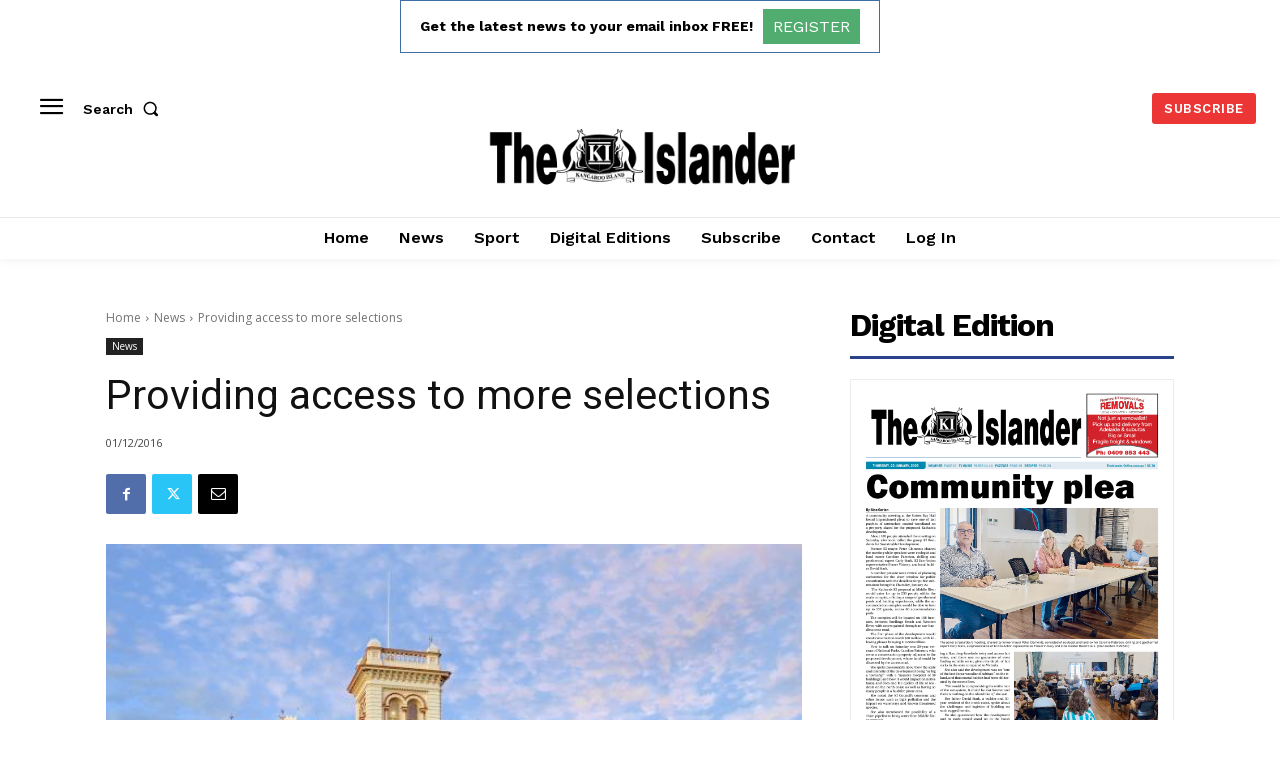

--- FILE ---
content_type: text/html; charset=utf-8
request_url: https://www.google.com/recaptcha/api2/aframe
body_size: 267
content:
<!DOCTYPE HTML><html><head><meta http-equiv="content-type" content="text/html; charset=UTF-8"></head><body><script nonce="nLkdaqqsQS56nzwRwTAjug">/** Anti-fraud and anti-abuse applications only. See google.com/recaptcha */ try{var clients={'sodar':'https://pagead2.googlesyndication.com/pagead/sodar?'};window.addEventListener("message",function(a){try{if(a.source===window.parent){var b=JSON.parse(a.data);var c=clients[b['id']];if(c){var d=document.createElement('img');d.src=c+b['params']+'&rc='+(localStorage.getItem("rc::a")?sessionStorage.getItem("rc::b"):"");window.document.body.appendChild(d);sessionStorage.setItem("rc::e",parseInt(sessionStorage.getItem("rc::e")||0)+1);localStorage.setItem("rc::h",'1769336010464');}}}catch(b){}});window.parent.postMessage("_grecaptcha_ready", "*");}catch(b){}</script></body></html>